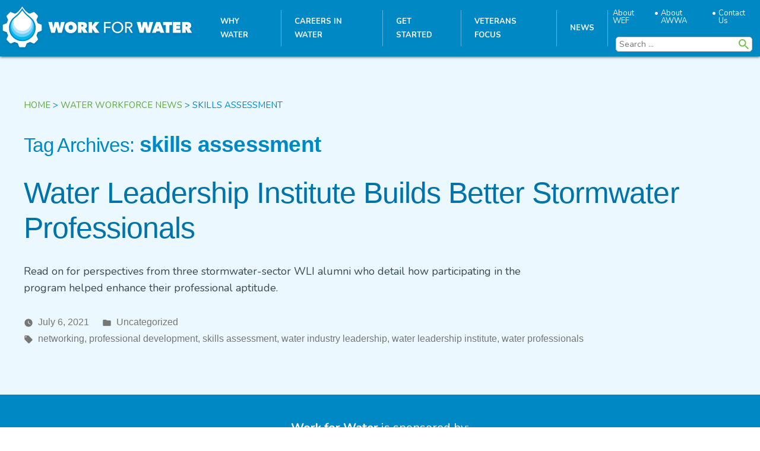

--- FILE ---
content_type: text/css
request_url: https://www.workforwater.org/wp-content/themes/work-for-water/style.css
body_size: 203
content:
/*!
 Theme Name:   Work for Water
 Description:  Twenty Nineteen Child Theme
 Author:       Matrix Group International
 Author URI:   https://www.matrixgroup.net
 Template:     twentynineteen
 Text Domain:  twentynineteenchild
*/
/*# sourceMappingURL=style.css.map*/


--- FILE ---
content_type: image/svg+xml
request_url: https://www.workforwater.org/wp-content/themes/work-for-water/images/wfw-logo-white.svg
body_size: 9554
content:
<svg xmlns="http://www.w3.org/2000/svg" width="334" height="78" viewBox="0 0 334 78">
    <defs>
        <filter id="a" width="107.3%" height="134.3%" x="-3.7%" y="-17.1%" filterUnits="objectBoundingBox">
            <feOffset dy="2" in="SourceAlpha" result="shadowOffsetOuter1"/>
            <feGaussianBlur in="shadowOffsetOuter1" result="shadowBlurOuter1" stdDeviation="2"/>
            <feColorMatrix in="shadowBlurOuter1" result="shadowMatrixOuter1" values="0 0 0 0 0 0 0 0 0 0 0 0 0 0 0 0 0 0 0.12 0"/>
            <feMerge>
                <feMergeNode in="shadowMatrixOuter1"/>
                <feMergeNode in="SourceGraphic"/>
            </feMerge>
        </filter>
    </defs>
    <g fill="none" fill-rule="evenodd" filter="url(#a)" transform="translate(4 2)">
        <g fill="#FFF" fill-rule="nonzero">
            <path d="M90.349 45.092h-6.293L79 26.524h6.554l1.995 10.44h.103l2.154-10.44h6.554l2.36 10.44h.112l2.013-10.44h6.395l-5.159 18.568H95.79l-2.622-10.487h-.066zM107.297 35.7a9.963 9.963 0 0 1 .786-4.026 9.045 9.045 0 0 1 2.163-3.052 9.738 9.738 0 0 1 3.268-1.939 12.566 12.566 0 0 1 8.174 0 9.87 9.87 0 0 1 3.278 1.939 8.97 8.97 0 0 1 2.181 3.052 9.963 9.963 0 0 1 .787 4.026 10.178 10.178 0 0 1-.787 4.064 9.214 9.214 0 0 1-2.21 3.137 9.71 9.71 0 0 1-3.277 2.004 12.098 12.098 0 0 1-8.174 0 9.579 9.579 0 0 1-3.268-2.004 9.298 9.298 0 0 1-2.135-3.137 10.178 10.178 0 0 1-.786-4.064zm6.629 0a4.766 4.766 0 0 0 .28 1.676c.166.483.424.928.76 1.311.32.37.72.661 1.17.852.93.413 1.991.413 2.921 0 .46-.188.87-.48 1.199-.852.344-.38.609-.826.777-1.31.19-.538.282-1.106.271-1.677a4.682 4.682 0 0 0-.271-1.638 3.549 3.549 0 0 0-1.938-2.06 3.942 3.942 0 0 0-2.922 0c-.442.184-.84.458-1.17.805a3.568 3.568 0 0 0-.759 1.255 4.682 4.682 0 0 0-.318 1.638zM129.863 26.524h7.996c.913 0 1.822.095 2.716.281a6.77 6.77 0 0 1 2.406.936 5.318 5.318 0 0 1 1.723 1.873c.463.902.689 1.908.655 2.921a5.262 5.262 0 0 1-3.249 5.01l4.682 7.49h-7.163l-3.558-6.638h-.178v6.639h-6.058l.028-18.512zm6.002 7.837h1.245a4.57 4.57 0 0 0 .684-.046 2.2 2.2 0 0 0 .702-.225c.215-.111.401-.272.543-.468.16-.237.239-.52.225-.806a1.48 1.48 0 0 0-.178-.786 1.208 1.208 0 0 0-.468-.43 2.032 2.032 0 0 0-.628-.188h-2.107l-.018 2.95zM154.32 37.695h-.056v7.397h-6.058V26.524h6.03v6.845h.056l4.954-6.845h7.34l-7.003 8.512 7.322 10.075h-7.66zM177.373 45.092h-2.593V26.524h11.582v2.285h-8.989v5.768h8.428v2.228h-8.428zM207.805 35.785a10.028 10.028 0 0 1-.75 3.942 9.13 9.13 0 0 1-5.168 5.112 10.6 10.6 0 0 1-3.933.721 10.487 10.487 0 0 1-3.923-.72 9.101 9.101 0 0 1-5.15-5.113 10.197 10.197 0 0 1-.74-3.942 10.3 10.3 0 0 1 .74-3.98 8.914 8.914 0 0 1 2.041-3.062 9.307 9.307 0 0 1 3.11-1.985 10.665 10.665 0 0 1 3.922-.702 10.787 10.787 0 0 1 3.933.702 9.438 9.438 0 0 1 3.118 1.985 9.073 9.073 0 0 1 2.05 3.062 10.15 10.15 0 0 1 .75 3.98zm-2.81 0a8.315 8.315 0 0 0-.495-2.875 7.21 7.21 0 0 0-1.424-2.369 6.554 6.554 0 0 0-2.21-1.62 7.49 7.49 0 0 0-5.824 0 6.47 6.47 0 0 0-2.2 1.62 7.49 7.49 0 0 0-1.405 2.369 8.318 8.318 0 0 0-.496 2.875c-.005.989.163 1.971.496 2.902a7.294 7.294 0 0 0 1.414 2.379 6.554 6.554 0 0 0 2.21 1.582 6.957 6.957 0 0 0 2.884.58 7.144 7.144 0 0 0 2.903-.58c.848-.36 1.608-.9 2.228-1.582a7.154 7.154 0 0 0 1.452-2.379 8.474 8.474 0 0 0 .477-2.902h-.01zM213.62 45.092h-2.594V26.524h5.946c.857-.004 1.711.09 2.547.281.75.16 1.463.455 2.106.87.603.404 1.096.95 1.433 1.593.369.744.549 1.567.524 2.397a4.457 4.457 0 0 1-1.264 3.305 5.908 5.908 0 0 1-3.249 1.601l5.197 8.521h-3.146l-4.682-8.259h-2.809l-.01 8.259zm0-10.44h2.987a8.174 8.174 0 0 0 1.704-.16c.484-.088.95-.259 1.376-.505a2.64 2.64 0 0 0 .937-.937 2.697 2.697 0 0 0-.937-3.745 3.745 3.745 0 0 0-1.33-.487 8.746 8.746 0 0 0-1.591-.15h-3.175l.029 5.984zM242.244 45.092h-6.292l-5.057-18.568h6.611l1.985 10.44h.112l2.145-10.44h6.554l2.341 10.44h.103l2.013-10.44h6.405l-5.197 18.568h-6.292l-2.622-10.487h-.103zM264.454 26.524h6.63l7.238 18.568h-6.789l-.936-2.734h-5.9l-.936 2.734h-6.61l7.303-18.568zm3.221 6.48l-1.517 4.588h2.978l-1.46-4.588zM287.067 45.092h-6.236V31.796h-4.57v-5.272h15.348v5.272h-4.56zM293.088 26.524h12.772v5.197h-6.892v1.592h6.47v4.85h-6.47v1.732h7.341v5.197h-13.221zM308.997 26.524h7.996c.91 0 1.816.094 2.706.281a6.892 6.892 0 0 1 2.416.936 5.215 5.215 0 0 1 1.713 1.873c.468.9.694 1.907.656 2.921a5.234 5.234 0 0 1-3.24 5.01l4.682 7.49h-7.163l-3.558-6.638h-.188v6.639h-6.048l.028-18.512zm6.02 7.837h1.218c.231.002.463-.013.693-.046a2.2 2.2 0 0 0 .702-.225c.215-.111.401-.272.543-.468.16-.237.239-.52.225-.806a1.573 1.573 0 0 0-.178-.786 1.208 1.208 0 0 0-.469-.43 2.032 2.032 0 0 0-.627-.188h-2.107v2.95z"/>
        </g>
        <path fill="#FFF" d="M66.656 30.948l-5.165-2.07a2.458 2.458 0 0 1-1.034-1.034c-.46-1.41-1.01-2.79-1.65-4.13a1.703 1.703 0 0 1 0-1.438l2.272-4.963a2.528 2.528 0 0 0-.412-2.06L55.3 10.11a1.602 1.602 0 0 0-2.069-.412l-4.449 1.851a4.496 4.496 0 0 1-.56.241h-.148l-.194.055a5.242 5.242 0 0 1-5.102-1.735h-.07a2.069 2.069 0 0 1-.467-.334H26.234c-.139.132-.296.245-.466.334h-.101a5.258 5.258 0 0 1-5.11 1.75l-.203-.054h-.14a5.18 5.18 0 0 1-.567-.241l-4.441-1.852a1.602 1.602 0 0 0-2.07.413l-5.358 5.125a2.528 2.528 0 0 0-.412 2.061l2.27 4.963c.205.457.205.98 0 1.438a34.401 34.401 0 0 0-1.633 4.13c-.22.44-.57.801-1.003 1.035l-5.188 2.069c-.672.26-1.093.93-1.034 1.649v7.435a1.626 1.626 0 0 0 1.034 1.65L7 43.75c.44.232.798.593 1.027 1.034.425 1.425.98 2.807 1.656 4.13.202.462.202.986 0 1.447L7.39 55.316a2.38 2.38 0 0 0 .389 2.06l5.366 5.375c.591.446 1.353.598 2.07.412l5.008-2.27c.46-.21.987-.21 1.447 0a24.889 24.889 0 0 0 4.13 1.648c.438.234.796.595 1.027 1.035l2.068 5.164a1.641 1.641 0 0 0 1.65 1.027h7.435a1.649 1.649 0 0 0 1.657-1.027l2.06-5.164a2.551 2.551 0 0 1 1.035-1.035 24.889 24.889 0 0 0 4.13-1.649c.46-.21.987-.21 1.447 0l4.954 2.271a2.427 2.427 0 0 0 2.07-.412l5.335-5.374a2.38 2.38 0 0 0 .412-2.061l-2.271-4.955c-.21-.46-.21-.987 0-1.447a24.453 24.453 0 0 0 1.649-4.13c.234-.44.594-.8 1.034-1.034l5.165-2.069a1.626 1.626 0 0 0 1.01-1.649v-7.435a1.626 1.626 0 0 0-1.01-1.65z"/>
        <path fill="#FFF" fill-rule="nonzero" d="M53.667 24.321a10.718 10.718 0 0 0-2.513-6.735c-3.99-4.037-9.006-7.374-12.934-12.142A28.086 28.086 0 0 1 34.222 0a27.456 27.456 0 0 1-3.99 5.444c-3.889 4.776-8.936 8.113-12.919 12.15a10.757 10.757 0 0 0-2.504 6.735v.56a8.501 8.501 0 0 0 1.377 4.527c2.862 5.07 9.862 8.695 18.036 8.695 8.175 0 15.19-3.593 18.045-8.672a8.501 8.501 0 0 0 1.4-4.55v-.265-.303z"/>
        <path fill="#00B7F1" fill-rule="nonzero" d="M52.298 23.987a38.363 38.363 0 0 0-.661-.903v-.038c-.226-.288-.451-.56-.685-.84a8.46 8.46 0 0 0-.778-.817 13.753 13.753 0 0 0-.777-.778c-.397-.389-1.02-.933-1.02-.933-3.375-2.987-7.093-5.841-10.157-9.567a27.619 27.619 0 0 1-3.998-5.444 27.012 27.012 0 0 1-3.99 5.444c-3.01 3.726-6.766 6.58-10.142 9.567l-.972.863s-.537.521-.778.778c-.249.264-.49.537-.731.817-.233.28-.467.552-.685.84v.038c-.225.296-.45.6-.66.903-6.322 9.139-4.823 21.56 3.493 28.93 8.315 7.372 20.826 7.372 29.14 0 8.316-7.37 9.816-19.791 3.494-28.93l-.093.07z"/>
        <path fill="#6ACFF6" fill-rule="nonzero" d="M50.244 21.778a10.132 10.132 0 0 0-.583-.778c-.194-.249-.397-.498-.599-.778-.212-.249-.43-.49-.653-.723a19.986 19.986 0 0 0-.708-.7c-.28-.265-.855-.778-.855-.778-2.995-2.644-6.293-5.18-9.007-8.478a24.259 24.259 0 0 1-3.617-4.876 24.531 24.531 0 0 1-3.53 4.822c-2.715 3.298-6.013 5.833-9.008 8.478l-.855.777s-.475.46-.708.7a19.39 19.39 0 0 0-.645.724c-.21.24-.413.49-.607.778-.202.264-.397.528-.591.777-5.618 8.08-4.314 19.083 3.037 25.626 7.351 6.542 18.431 6.561 25.805.044 7.373-6.518 8.715-17.516 3.124-25.615z"/>
        <path fill="#B9E5FB" fill-rule="nonzero" d="M48.448 19.872a11.843 11.843 0 0 0-.521-.708v-.038c-.171-.218-.35-.444-.537-.654a11.335 11.335 0 0 0-.583-.638c-.203-.21-.413-.42-.63-.622-.241-.233-.778-.684-.778-.684-2.66-2.334-5.585-4.597-7.996-7.521a21.972 21.972 0 0 1-3.18-4.34 21.941 21.941 0 0 1-3.112 4.285c-2.411 2.925-5.335 5.172-7.995 7.521l-.778.685s-.42.412-.622.622c-.195.202-.39.42-.576.638-.187.21-.366.435-.537.653v.039c-.179.226-.35.467-.513.708-4.973 7.19-3.793 16.963 2.75 22.763 6.542 5.8 16.386 5.8 22.928 0 6.543-5.8 7.723-15.572 2.75-22.763l-.07.054z"/>
        <path fill="#FFF" fill-rule="nonzero" d="M46.667 17.974c-.148-.21-.304-.42-.46-.622a10.78 10.78 0 0 0-.466-.575 11.716 11.716 0 0 0-.505-.56c-.18-.187-.358-.374-.545-.553-.21-.202-.661-.59-.661-.59-2.333-2.062-4.884-4.03-7-6.588a19.04 19.04 0 0 1-2.808-3.82 18.667 18.667 0 0 1-2.745 3.75c-2.108 2.558-4.667 4.526-7 6.587l-.67.591-.544.553a16.94 16.94 0 0 0-.98 1.136 15.128 15.128 0 1 0 24.438.622l-.054.07z"/>
        <path fill="#00A651" fill-rule="nonzero" d="M52.298 23.987zM53.177 26.032c0 .125.085.241.116.366-.03-.125-.077-.241-.116-.366zM52.889 25.247c.062.14.117.287.163.427a2.41 2.41 0 0 0-.163-.427zM15.664 25.006zM15.4 25.667l.163-.428-.163.428zM14.856 28.194v-.256.256zM14.957 27.378l.046-.272-.046.272zM15.174 26.398c0-.125.07-.241.11-.366-.04.125-.078.241-.11.366zM53.589 27.938v.256-.256z"/>
        <path stroke="#0088C5" stroke-width="2" d="M52.298 23.987a38.363 38.363 0 0 0-.661-.903v-.038c-.226-.288-.451-.56-.685-.84a8.46 8.46 0 0 0-.778-.817 13.753 13.753 0 0 0-.777-.778c-.397-.389-1.02-.933-1.02-.933-3.375-2.987-7.093-5.841-10.157-9.567a27.619 27.619 0 0 1-3.998-5.444 27.012 27.012 0 0 1-3.99 5.444c-3.01 3.726-6.766 6.58-10.142 9.567l-.972.863s-.537.521-.778.778c-.249.264-.49.537-.731.817-.233.28-.467.552-.685.84v.038c-.225.296-.45.6-.66.903-6.322 9.139-4.823 21.56 3.493 28.93 8.315 7.372 20.826 7.372 29.14 0 8.316-7.37 9.816-19.791 3.494-28.93l-.093.07z"/>
    </g>
</svg>


--- FILE ---
content_type: image/svg+xml
request_url: https://www.workforwater.org/wp-content/themes/work-for-water/images/icon-search.svg
body_size: 369
content:
<svg xmlns="http://www.w3.org/2000/svg" width="17" height="17" viewBox="0 0 17 17">
    <path fill="#70BE45" fill-rule="evenodd" d="M12.15 10.692h-.773l-.267-.267a6.258 6.258 0 0 0 1.526-4.107 6.318 6.318 0 1 0-6.318 6.318 6.28 6.28 0 0 0 4.107-1.521l.267.267v.768l4.86 4.85L17 15.552l-4.85-4.86zm-5.832 0a4.374 4.374 0 1 1 0-8.749 4.374 4.374 0 0 1 0 8.749z"/>
</svg>
